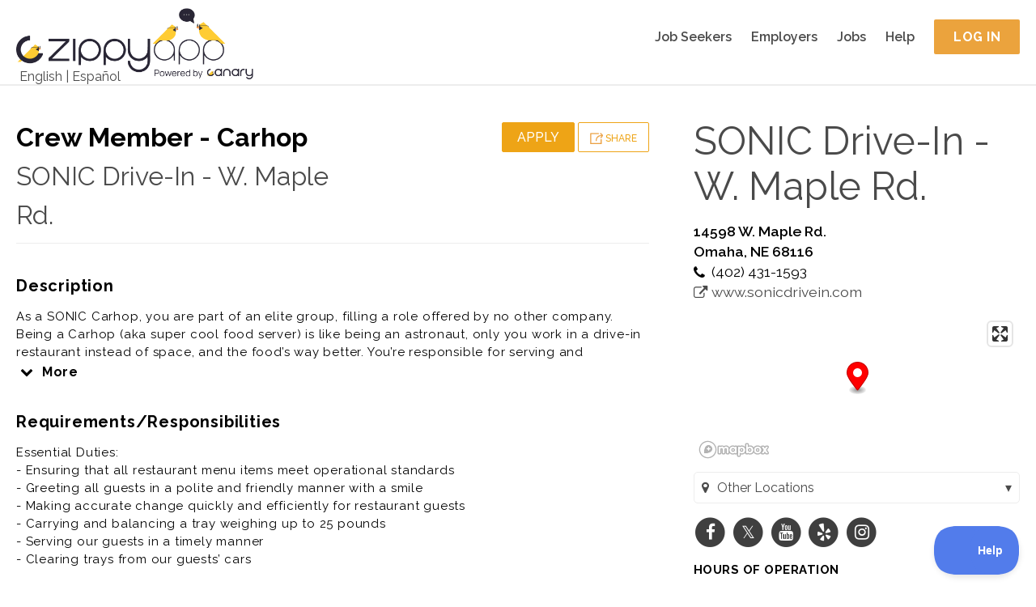

--- FILE ---
content_type: text/html; charset=utf-8
request_url: https://zippyapp.com/biz/sonic-4587/jobs/15377-crew-member-carhop?traffic_source=1
body_size: 14970
content:
<!DOCTYPE html>
<html>
  <head>
    <title>Crew Member - Carhop at SONIC Drive-In - W. Maple Rd., Omaha, NE | ZippyApp</title>
    <meta http-equiv="X-UA-Compatible" content="IE=edge">

    <meta name="viewport" content="width=device-width, initial-scale=1.0, maximum-scale=1.0, user-scalable=no" />
<meta property="og:title" content="Crew Member - Carhop at SONIC Drive-In - W. Maple Rd., Omaha, NE | ZippyApp" />
<meta name="twitter:title" content="Crew Member - Carhop at SONIC Drive-In - W. Maple Rd., Omaha, NE | ZippyApp" />

<meta name="description" content="Crew Member - Carhop at SONIC Drive-In - W. Maple Rd. in Omaha, NE. As a SONIC Carhop, you are part of an elite group, filling a role offered by no other company.Being a Carhop (aka super cool food server) is like being an astronaut, only you work in a drive-in restaurant instead of space, and the food’s way better.You’re responsible for serving and delivering that food safely and efficiently, ensuring our guests have a truly out-of-this-world experience at SONIC Drive-In restaurants..." />
<meta property="og:description" content="Crew Member - Carhop at SONIC Drive-In - W. Maple Rd. in Omaha, NE. As a SONIC Carhop, you are part of an elite group, filling a role offered by no other company.Being a Carhop (aka super cool food server) is like being an astronaut, only you work in a drive-in restaurant instead of space, and the food’s way better.You’re responsible for serving and delivering that food safely and efficiently, ensuring our guests have a truly out-of-this-world experience at SONIC Drive-In restaurants..." />
<meta name="twitter:description" content="Crew Member - Carhop at SONIC Drive-In - W. Maple Rd. in Omaha, NE. As a SONIC Carhop, you are part of an elite group, filling a role offered by no other company.Being a Carhop (aka super cool food server) is like being an astronaut, only you work in a drive-in restaurant instead of space, and the food’s way better.You’re responsible for serving and delivering that food safely and efficiently, ensuring our guests have a truly out-of-this-world experience at SONIC Drive-In restaurants..." />



<meta name="keywords" content="drivein,drive in,sonic,full time,part time,restaurant,qsr,restaurant crew,food beverage,food services,food service,foh,Crew Member - Carhop,NE,Omaha,Sonic Drive-In   - SD Eats,SONIC Drive-In - W. Maple Rd.,online job application,applicant tracking system,recruitment marketing,dish washer,bus boy,hostess,host,waitress,waiter,sous chef,chef,line cook,back of house,front of house,hospitality,food,restaurant jobs,part-time jobs,hourly hiring,retail jobs,job applications,Common Job Application,Common Employment Application,jobs,Craigslist,ZippyApp,zippy" />


<meta name="twitter:card" content="summary" />



<meta name="alexaVerifyID" content="RtPRCO-kxbdaSirixpWaG78W1sc" />


<meta name="msvalidate.01" content="083FDC17F2126892E9A310CDA4132FF0" />


<meta name="google-site-verification" content="nl6O7Y24vuYJ1Aj1S0-IL1zjD1YxDm0nzSkGWb8Rfo8" />


<meta name="yandex-verification" content="4a6be3d6df962fa3" />


<meta name="google-translate-customization" content="f8f0a6ee6c34edd3-0619640f0211c7d1-gb655bbf82bd999e9-c" />

    

<script src="https://use.fontawesome.com/1786d9d866.js"></script>
<link rel="stylesheet" type="text/css" href="//fonts.googleapis.com/css?family=Raleway:200,300,400,500,600,700">

<link type="text/css" rel="stylesheet" href="/static/zippy/css/combined.css?v=2026011716" />

    



<script>
// rollbar_js_version: 2.26 (expected: 2.26.x)

var _rollbarJsVersion = '2.26';
// Ensure version has patch number, fallback to 2.26.0 if not
if (!_rollbarJsVersion.match(/^\d+\.\d+\.\d+$/)) {
  _rollbarJsVersion = '2.26.0';
}

var _rollbarIgnoredUncaughtExceptionClasses = ['(unknown)'];

var _rollbarIgnoredMessagesRegexes = [

  new RegExp('^Script error\.$'),

  new RegExp('^TypeError:.*$'),

  new RegExp('^Uncaught NotFoundError:.*$'),

  new RegExp('^Uncaught ReferenceError:.*$'),

  new RegExp('^Uncaught SecurityError:.*$'),

  new RegExp('^Uncaught SyntaxError:.*$'),

  new RegExp('^Uncaught TypeError:.*$')

];

var _rollbarConfig = {
  rollbarJsUrl: 'https://cdn.rollbar.com/rollbarjs/refs/tags/v' + _rollbarJsVersion + '/rollbar.min.js',
  accessToken: 'df18c9becd8a4ca1b6f41a027b3394ac',
  // verbose: log to console.log, as well as Rollbar
  verbose: true,
  captureUncaught: true,
  captureUnhandledRejections: true,
  checkIgnore: function(isUncaught, args, payload) {
    if (isUncaught) {
        for (var i=0; i < _rollbarIgnoredUncaughtExceptionClasses.length; ++i) {
            var ignoredClass = _rollbarIgnoredUncaughtExceptionClasses[i];
            if (payload.exception.class === ignoredClass) {
                return true;
            }
        }
    }

    for (var i=0; i < _rollbarIgnoredMessagesRegexes.length; ++i) {
      var re = _rollbarIgnoredMessagesRegexes[i];
      if (re.test(payload.body.trace.exception.description)) {
        return true;
      }
    }
    // ignore all uncaught errors and all 'debug' items
    //return isUncaught === true || payload.level === 'debug';
    // don't ignore anything (default)
    return false;
  },

  hostBlockList: ['^https?://s\\.terasgames\\.com/.*$', '^https?://s0\\.2mdn\\.net/.*$', '^https://shopmate\\.guru/builder\\.js$', '^https?://static\\.olark\\.com/.*$', '^https?://translate\\.googleapis\\.com/.*$'],


  hostSafeList: ['^https?://zippyapp\\.com/.*$'],


  ignoredMessages: ['Script error', 'Type error', 'Syntax error', 'undefined is not a function', "'twttr' is undefined", 'twttr is not defined', '(unknown): unhandled rejection was null or undefined!', 'Permission denied'],

  itemsPerMinute: 60,
  logLevel: 'error',
  payload: {
    environment: 'production',

    server: {
      branch: 'master',
      environment: 'production',
      host: 'ip-10-0-1-181'
    }
  }
};

// Rollbar Snippet
!function(r){var e={};function o(n){if(e[n])return e[n].exports;var t=e[n]={i:n,l:!1,exports:{}};return r[n].call(t.exports,t,t.exports,o),t.l=!0,t.exports}o.m=r,o.c=e,o.d=function(r,e,n){o.o(r,e)||Object.defineProperty(r,e,{enumerable:!0,get:n})},o.r=function(r){"undefined"!=typeof Symbol&&Symbol.toStringTag&&Object.defineProperty(r,Symbol.toStringTag,{value:"Module"}),Object.defineProperty(r,"__esModule",{value:!0})},o.t=function(r,e){if(1&e&&(r=o(r)),8&e)return r;if(4&e&&"object"==typeof r&&r&&r.__esModule)return r;var n=Object.create(null);if(o.r(n),Object.defineProperty(n,"default",{enumerable:!0,value:r}),2&e&&"string"!=typeof r)for(var t in r)o.d(n,t,function(e){return r[e]}.bind(null,t));return n},o.n=function(r){var e=r&&r.__esModule?function(){return r.default}:function(){return r};return o.d(e,"a",e),e},o.o=function(r,e){return Object.prototype.hasOwnProperty.call(r,e)},o.p="",o(o.s=0)}([function(r,e,o){"use strict";var n=o(1),t=o(5);_rollbarConfig=_rollbarConfig||{},_rollbarConfig.rollbarJsUrl=_rollbarConfig.rollbarJsUrl||"https://cdn.rollbar.com/rollbarjs/refs/tags/v2.26.0/rollbar.min.js",_rollbarConfig.async=void 0===_rollbarConfig.async||_rollbarConfig.async;var a=n.setupShim(window,_rollbarConfig),l=t(_rollbarConfig);window.rollbar=n.Rollbar,a.loadFull(window,document,!_rollbarConfig.async,_rollbarConfig,l)},function(r,e,o){"use strict";var n=o(2),t=o(3);function a(r){return function(){try{return r.apply(this,arguments)}catch(r){try{console.error("[Rollbar]: Internal error",r)}catch(r){}}}}var l=0;function i(r,e){this.options=r,this._rollbarOldOnError=null;var o=l++;this.shimId=function(){return o},"undefined"!=typeof window&&window._rollbarShims&&(window._rollbarShims[o]={handler:e,messages:[]})}var s=o(4),d=function(r,e){return new i(r,e)},c=function(r){return new s(d,r)};function u(r){return a((function(){var e=this,o=Array.prototype.slice.call(arguments,0),n={shim:e,method:r,args:o,ts:new Date};window._rollbarShims[this.shimId()].messages.push(n)}))}i.prototype.loadFull=function(r,e,o,n,t){var l=!1,i=e.createElement("script"),s=e.getElementsByTagName("script")[0],d=s.parentNode;i.crossOrigin="",i.src=n.rollbarJsUrl,o||(i.async=!0),i.onload=i.onreadystatechange=a((function(){if(!(l||this.readyState&&"loaded"!==this.readyState&&"complete"!==this.readyState)){i.onload=i.onreadystatechange=null;try{d.removeChild(i)}catch(r){}l=!0,function(){var e;if(void 0===r._rollbarDidLoad){e=new Error("rollbar.js did not load");for(var o,n,a,l,i=0;o=r._rollbarShims[i++];)for(o=o.messages||[];n=o.shift();)for(a=n.args||[],i=0;i<a.length;++i)if("function"==typeof(l=a[i])){l(e);break}}"function"==typeof t&&t(e)}()}})),d.insertBefore(i,s)},i.prototype.wrap=function(r,e,o){try{var n;if(n="function"==typeof e?e:function(){return e||{}},"function"!=typeof r)return r;if(r._isWrap)return r;if(!r._rollbar_wrapped&&(r._rollbar_wrapped=function(){o&&"function"==typeof o&&o.apply(this,arguments);try{return r.apply(this,arguments)}catch(o){var e=o;throw e&&("string"==typeof e&&(e=new String(e)),e._rollbarContext=n()||{},e._rollbarContext._wrappedSource=r.toString(),window._rollbarWrappedError=e),e}},r._rollbar_wrapped._isWrap=!0,r.hasOwnProperty))for(var t in r)r.hasOwnProperty(t)&&(r._rollbar_wrapped[t]=r[t]);return r._rollbar_wrapped}catch(e){return r}};for(var p="log,debug,info,warn,warning,error,critical,global,configure,handleUncaughtException,handleAnonymousErrors,handleUnhandledRejection,captureEvent,captureDomContentLoaded,captureLoad".split(","),f=0;f<p.length;++f)i.prototype[p[f]]=u(p[f]);r.exports={setupShim:function(r,e){if(r){var o=e.globalAlias||"Rollbar";if("object"==typeof r[o])return r[o];r._rollbarShims={},r._rollbarWrappedError=null;var l=new c(e);return a((function(){e.captureUncaught&&(l._rollbarOldOnError=r.onerror,n.captureUncaughtExceptions(r,l,!0),e.wrapGlobalEventHandlers&&t(r,l,!0)),e.captureUnhandledRejections&&n.captureUnhandledRejections(r,l,!0);var a=e.autoInstrument;return!1!==e.enabled&&(void 0===a||!0===a||"object"==typeof a&&a.network)&&r.addEventListener&&(r.addEventListener("load",l.captureLoad.bind(l)),r.addEventListener("DOMContentLoaded",l.captureDomContentLoaded.bind(l))),r[o]=l,l}))()}},Rollbar:c}},function(r,e,o){"use strict";function n(r,e,o,n){r._rollbarWrappedError&&(n[4]||(n[4]=r._rollbarWrappedError),n[5]||(n[5]=r._rollbarWrappedError._rollbarContext),r._rollbarWrappedError=null);var t=e.handleUncaughtException.apply(e,n);o&&o.apply(r,n),"anonymous"===t&&(e.anonymousErrorsPending+=1)}r.exports={captureUncaughtExceptions:function(r,e,o){if(r){var t;if("function"==typeof e._rollbarOldOnError)t=e._rollbarOldOnError;else if(r.onerror){for(t=r.onerror;t._rollbarOldOnError;)t=t._rollbarOldOnError;e._rollbarOldOnError=t}e.handleAnonymousErrors();var a=function(){var o=Array.prototype.slice.call(arguments,0);n(r,e,t,o)};o&&(a._rollbarOldOnError=t),r.onerror=a}},captureUnhandledRejections:function(r,e,o){if(r){"function"==typeof r._rollbarURH&&r._rollbarURH.belongsToShim&&r.removeEventListener("unhandledrejection",r._rollbarURH);var n=function(r){var o,n,t;try{o=r.reason}catch(r){o=void 0}try{n=r.promise}catch(r){n="[unhandledrejection] error getting `promise` from event"}try{t=r.detail,!o&&t&&(o=t.reason,n=t.promise)}catch(r){}o||(o="[unhandledrejection] error getting `reason` from event"),e&&e.handleUnhandledRejection&&e.handleUnhandledRejection(o,n)};n.belongsToShim=o,r._rollbarURH=n,r.addEventListener("unhandledrejection",n)}}}},function(r,e,o){"use strict";function n(r,e,o){if(e.hasOwnProperty&&e.hasOwnProperty("addEventListener")){for(var n=e.addEventListener;n._rollbarOldAdd&&n.belongsToShim;)n=n._rollbarOldAdd;var t=function(e,o,t){n.call(this,e,r.wrap(o),t)};t._rollbarOldAdd=n,t.belongsToShim=o,e.addEventListener=t;for(var a=e.removeEventListener;a._rollbarOldRemove&&a.belongsToShim;)a=a._rollbarOldRemove;var l=function(r,e,o){a.call(this,r,e&&e._rollbar_wrapped||e,o)};l._rollbarOldRemove=a,l.belongsToShim=o,e.removeEventListener=l}}r.exports=function(r,e,o){if(r){var t,a,l="EventTarget,Window,Node,ApplicationCache,AudioTrackList,ChannelMergerNode,CryptoOperation,EventSource,FileReader,HTMLUnknownElement,IDBDatabase,IDBRequest,IDBTransaction,KeyOperation,MediaController,MessagePort,ModalWindow,Notification,SVGElementInstance,Screen,TextTrack,TextTrackCue,TextTrackList,WebSocket,WebSocketWorker,Worker,XMLHttpRequest,XMLHttpRequestEventTarget,XMLHttpRequestUpload".split(",");for(t=0;t<l.length;++t)r[a=l[t]]&&r[a].prototype&&n(e,r[a].prototype,o)}}},function(r,e,o){"use strict";function n(r,e){this.impl=r(e,this),this.options=e,function(r){for(var e=function(r){return function(){var e=Array.prototype.slice.call(arguments,0);if(this.impl[r])return this.impl[r].apply(this.impl,e)}},o="log,debug,info,warn,warning,error,critical,global,configure,handleUncaughtException,handleAnonymousErrors,handleUnhandledRejection,_createItem,wrap,loadFull,shimId,captureEvent,captureDomContentLoaded,captureLoad".split(","),n=0;n<o.length;n++)r[o[n]]=e(o[n])}(n.prototype)}n.prototype._swapAndProcessMessages=function(r,e){var o,n,t;for(this.impl=r(this.options);o=e.shift();)n=o.method,t=o.args,this[n]&&"function"==typeof this[n]&&("captureDomContentLoaded"===n||"captureLoad"===n?this[n].apply(this,[t[0],o.ts]):this[n].apply(this,t));return this},r.exports=n},function(r,e,o){"use strict";r.exports=function(r){return function(e){if(!e&&!window._rollbarInitialized){for(var o,n,t=(r=r||{}).globalAlias||"Rollbar",a=window.rollbar,l=function(r){return new a(r)},i=0;o=window._rollbarShims[i++];)n||(n=o.handler),o.handler._swapAndProcessMessages(l,o.messages);window[t]=n,window._rollbarInitialized=!0}}}}]);
// End Rollbar Snippet
</script>




<script type="text/javascript" src="//cdnjs.cloudflare.com/ajax/libs/jquery/2.1.3/jquery.min.js"></script>
<script type="text/javascript" src="//cdnjs.cloudflare.com/ajax/libs/history.js/1.8/bundled/html4+html5/jquery.history.min.js"></script>

<script type="text/javascript">
  var LOCAL_YUI_PATH = null;
  if (typeof(YUI) === "undefined") {
      LOCAL_YUI_PATH = '/static/lib/yui/3.18.1/build/';
      document.write(unescape("%3Cscript src='/static/lib/yui/3.18.1/build/yui/yui-min.js' type='text/javascript'%3E%3C/script%3E"));
  }

YUI_config = {
    lang  : [ /* ... */ ], // Required only if testing Lang bundle support.
    groups: {
        gallery: {
            base    : '/static/lib/yui/gallery-2014.07.31-18-26/build/', // Adjust as necessary.
            patterns: {
                'gallery-'   : {},
                'gallerycss-': { type: 'css' }
            },
            modules: {
                // Adding the full module configuration is a bit overkill, since
                // you should have built your module correctly. However, Loader
                // currently has issues with implicitly loading Lang bundles for
                // Gallery modules when run locally like this. So, I've included
                // the full module configuration here for completeness.
                //
                // You can probably safely drop the whole module config
                // altogether if you don't need to test Lang bundle support.
            }
        }
    }
};

window.ZippyApp = {
    'urls': {
        'reviewApplicants': {
            'talx': '/business/0/applicants/hire/1'.replace(0, '{0}').replace(1, '{1}'),
            '_321Forms': '/business/0/applicants/1/onboard'.replace(0, '{0}').replace(1, '{1}'),
            'share': '/business/0/applicants/share/1'.replace(0, '{0}').replace(1, '{1}'),
            'print': '/business/0/applicants/review/1/print'.replace(0, '{0}').replace(1, '{1}')
        }
    },
    'apiUrls': {
        'reviewApplicants': {
            'applicantsJson': '/api/business/applicants_json',
            'applicantsJsonBusiness': '/api/business/0/applicants_json'.replace(0, '{0}'),
            'applicantsJsonBusinessJob': '/api/business/0/1/applicants_json'.replace(0, '{0}').replace(1, '{1}'),
            'applicantsJsonShared': '/api/business/applicants_json/shared',
            'getForApplicationPackage': '/api/business/application/0/'.replace(0, '{0}'),
            'controls': '/api/business/application/0/controls'.replace(0, '{0}'),
            'thumbsUp': '/api/business/application/0/thumbs_up'.replace(0, '{0}'),
            'thumbsDown': '/api/business/application/0/thumbs_down'.replace(0, '{0}'),
            'thumbsReset': '/api/business/application/0/thumbs_reset'.replace(0, '{0}'),
            'archive': '/api/business/application/0/archive'.replace(0, '{0}'),
            'unarchive': '/api/business/application/0/unarchive'.replace(0, '{0}'),
            'tags': '/api/business/application/0/tags'.replace(0, '{0}'),
            'notes': '/api/business/application/0/notes'.replace(0, '{0}'),
            'history': '/api/business/application/0/history'.replace(0, '{0}'),
            'message': '/api/business/messages/0/message_button'.replace(0, '{0}'),
            'getResumeAttachment': '/api/business/application/0/get_resume_attachment'.replace(0, '{0}'),
            'getContactInfo': '/api/business/application/0/get_contact_info'.replace(0, '{0}'),
            'sendInvitation': '/api/business/application/0/contact'.replace(0, '{0}'),
            'sendToPaylocity': '/api/business/application/0/paylocity'.replace(0, '{0}'),
            'organizationBusinesses': '/api/business/organization_businesses',
            'businessJobs': '/api/business/0/business_jobs'.replace(0, '{0}'),
            'archivedBusinesses': '/api/business/archived_businesses',
            'organizationCampaigns': '/api/business/organization_campaigns',
            'extendOffer': '/api/business/application/0/extend_offer'.replace(0, '{0}'),
            'talentedAIInterview': '/api/business/application/0/ai_interview'.replace(0, '{0}'),
            'AIInterviewSummary': '/api/business/application/0/ai_interview_summary'.replace(0, '{0}'),
            'azureVideoInterview': '/api/business/application/0/azure_video_interview'.replace(0, '{0}'),
            'azureVideoInterviewSendInvite': '/api/business/application/0/azure_video_interview_send_invite'.replace(0, '{0}'),
            'exportPaycomCandidateData': '/api/business/application/0/paycom_export_candidate_data'.replace(0, '{0}'),
        },
    },
    'business': {
        'manage': {
            'applicants': {
                    'azureVideoInterviewResults': '/api/business/application/0/azure_video_interview_response'.replace(0, '{0}'),
                },
            'jobs': {
                'settings': {
                    'sponsorship': {
                        'settings': '/api/business/0/job/1/settings/sponsorship_handle'.replace(0, '{0}').replace(1, '{1}'),
                        'overview': '/api/business/0/job_sponsorship_overview'.replace(0, '{0}'),
                    },
                    'automaticInvitation': '/api/business/0/job/1/settings/automatic_invitation'.replace(0, '{0}').replace(1, '{1}'),
                    'cardDetails': '/api/business/0/job/1/settings/card_details'.replace(0, '{0}').replace(1, '{1}'),
                    'extendOffer': '/api/business/0/job/1/settings/extend_offer'.replace(0, '{0}').replace(1, '{1}'),
                    'paycom': '/api/business/0/job/1/settings/paycom'.replace(0, '{0}').replace(1, '{1}'),
                    'talentedAIInterview': '/api/business/0/job/1/settings/ai_interview'.replace(0, '{0}').replace(1, '{1}'),
                },
                'pointOfContacts': '/api/business/0/job/1/point_of_contacts'.replace(0, '{0}').replace(1, '{1}'),
            },
            'settings': {
                'categories': '/api/business/0/settings/categories'.replace(0, '{0}'),
            },
        },
        'messages': {
            'inbox_messages': '/api/business/messages/inbox',
            'outbox_messages': '/api/business/messages/outbox',
            'search': '/api/business/messages/search',
            'message_history': '/api/business/messages/0/history'.replace(0, '{0}'),
            'message_handle': '/api/business/messages/0/message_handle'.replace(0, '{0}'),
            'message_display': '/api/business/messages/0'.replace(0, '{0}'),
            'mark_unread': '/api/business/messages/0/mark_unread'.replace(0, '{0}'),
        }
    },
    'applicant': {
        'messages': {
            'inbox_messages': '/api/applicant/messages/inbox',
            'outbox_messages': '/api/applicant/messages/outbox',
            'search': '/api/applicant/messages/search',
            'message_history': '/api/applicant/messages/0/history'.replace(0, '{0}'),
            'message_handle': '/api/applicant/messages/0/message_handle'.replace(0, '{0}'),
            'message_display': '/api/applicant/messages/0'.replace(0, '{0}'),
            'mark_unread': '/api/applicant/messages/0/mark_unread'.replace(0, '{0}'),
        }
    },
    'features': {
        'integrated_messaging': 'True',
    },
    'integrations': {
        'indeed': {
            'business_candidate_screening': '/integrations/indeed/api/candidate_screening/0'.replace(0, '{0}'),
            'job_candidate_screening': '/integrations/indeed/api/candidate_screening/0/1'.replace(0, '{0}').replace(1, '{1}'),
        },
    },
};

</script>

<!-- Grab lodash from CDN. fall back to local if necessary -->
<script type="text/javascript" src="//cdnjs.cloudflare.com/ajax/libs/lodash.js/4.17.4/lodash.min.js"></script>
<script>!window._ && document.write(unescape('%3Cscript src="/static/lib/lodash/4.17.4/lodash.min.js"%3E%3C/script%3E'))</script>

<!-- Global site tag (gtag.js) - Google Analytics -->
<script async src="https://www.googletagmanager.com/gtag/js?id= G-ZJNN1YTQRT"></script>
<script>
  window.dataLayer = window.dataLayer || [];
  function gtag(){dataLayer.push(arguments);}
  gtag('js', new Date());

  gtag('config', ' G-ZJNN1YTQRT');
</script>


    

<link type="text/css" rel="stylesheet" href="/static/zippy/css/business/public/style.css?v=2026011716" />
<link href="https://api.mapbox.com/mapbox-gl-js/v3.0.1/mapbox-gl.css" rel="stylesheet">


    

<script type="application/ld+json">
  {"@context": "http://schema.org/", "@type": "JobPosting", "title": "Crew Member - Carhop", "description": "<p>As a SONIC Carhop, you are part of an elite group, filling a role offered by no other company. Being a Carhop (aka super cool food server) is like being an astronaut, only you work in a drive-in restaurant instead of space, and the food\u2019s way better. You\u2019re responsible for serving and delivering that food safely and efficiently, ensuring our guests have a truly out-of-this-world experience at SONIC Drive-In restaurants. \r\n\r\nPrior experience as server, waiter, waitress, wait staff, food runner, Front of House (FOH) restaurant team member, food service crew member highly desirable.</p><p><b>Requirements/Responsibilities</b><br/>Essential Duties: \r\n- Ensuring that all restaurant menu items meet operational standards \r\n- Greeting all guests in a polite and friendly manner with a smile \r\n- Making accurate change quickly and efficiently for restaurant guests \r\n- Carrying and balancing a tray weighing up to 25 pounds \r\n- Serving our guests in a timely manner \r\n- Clearing trays from our guests\u2019 cars\r\n\r\nPrior experience as server, waiter, waitress, wait staff, food runner, Front of House (FOH) restaurant team member, food service crew member highly desirable.</p>", "identifier": {"@type": "PropertyValue", "name": "SONIC Drive-In - W. Maple Rd. | Sonic Drive-In   - SD Eats", "value": 15377}, "datePosted": "2026-01-11", "employmentType": ["PART_TIME", "CONTRACTOR"], "hiringOrganization": {"@type": "Organization", "name": "Sonic Drive-In   - SD Eats", "sameAs": "https://zippyapp.com/org/sdeats", "logo": "https://zippyapp.com/biz/sonic-4587/logo2"}, "jobLocation": {"@type": "Place", "address": {"@type": "PostalAddress", "streetAddress": "14598 W. Maple Rd.", "addressLocality": "Omaha", "addressRegion": "NE", "postalCode": "68116", "addressCountry": "US"}}, "baseSalary": {"@type": "MonetaryAmount", "currency": "USD", "value": {"@type": "QuantitativeValue", "unitText": "HOUR", "value": null}}}
</script>



    <link rel="icon" href="/static/zippy/canary_favicon.ico" />
  </head>
  <body class="yui3-skin-sam">
    <div id="top"></div>
    <div id="mobile_menu">
  <ul class="mobile-menu clearfix">
    <li class="mobile-menu-item mobile-menu-item-heading">
      <img class="brand-image" src="/static/zippy/img/logo/canary_logo_white_text_with_trademark.png" alt="ZippyApp logo " title="ZippyApp">
    </li>
    
    
      <li class="mobile-menu-item">
  <a href="/applicant/">
    
      
      <i class="fa fa-users mobile-menu-item-icon"></i>
      
    
    Job Seekers
  </a>
</li>

    
      <li class="mobile-menu-item">
  <a href="/business">
    
      
      <i class="fa fa-briefcase mobile-menu-item-icon"></i>
      
    
    Employers
  </a>
</li>

    
      <li class="mobile-menu-item">
  <a href="/jobs/">
    
      
      <i class="fa fa-money mobile-menu-item-icon"></i>
      
    
    Jobs
  </a>
</li>

    
      <li class="mobile-menu-item">
  <a href="/help">
    
      
      <i class="fa fa-question mobile-menu-item-icon"></i>
      
    
    Help
  </a>
</li>

    
    

    
    <li class="mobile-menu-item">
  <a href="/applicant/register">
    
      
      <i class="fa fa-pencil-square-o mobile-menu-item-icon"></i>
      
    
    Register
  </a>
</li>

      
      <li class="mobile-menu-item">
  <a href="/account/login">
    
      
      <i class="fa fa-sign-in mobile-menu-item-icon"></i>
      
    
    Login
  </a>
</li>

      
    
  </ul>
</div>

    <div id="wrap" class="">
      
<div id="header" class="header-general header-public public">
  <div class="header-container">
    <div class="google-language-container">
  <div class="google-language hidden">
    <div id="google_translate_element"></div>
<script type="text/javascript">
function googleTranslateElementInit() {
    new google.translate.TranslateElement({
        pageLanguage: 'en',
        includedLanguages: 'en,es',
        gaTrack: true,
        gaId: 'UA-38031367-2'
    }, 'google_translate_element');
}
</script>
<script type="text/javascript" src="//translate.google.com/translate_a/element.js?cb=googleTranslateElementInit"></script>

  </div>
  <a href="javascript:void(0);" id="translate_english" class="language-toggle-link notranslate">English</a>
  |
  <a href="javascript:void(0);" id="translate_spanish" class="language-toggle-link notranslate">Español</a>
</div>

    <div class="header-content header-content-logo">
  <a href="/home">
    <div class="desktop-logo">
      
      <img class="zippy-logo" src="/static/zippy/img/logo/canary_logo_with_trademark.png" alt="ZippyApp logo " title="ZippyApp" />
      
      
    </div>
    <div class="mobile-logo">
      <img class="zippy-icon" src="/static/zippy/img/logo/canary_logo_white_text_with_trademark.png" alt="ZippyApp logo " title="ZippyApp">
      
    </div>
  </a>
</div>

    
    <div class="header-content header-menu">
  
<div class="header-menu-item header-menu-item-first"><a href="/applicant/" class="header-menu-link">
  
  
  Job Seekers
  
  </a>
</div>

<div class="header-menu-item"><a href="/business" class="header-menu-link">
  
  
  Employers
  
  </a>
</div>

<div class="header-menu-item"><a href="/jobs/" class="header-menu-link">
  
  
  Jobs
  
  </a>
</div>

<div class="header-menu-item"><a href="/help" class="header-menu-link">
  
  
  Help
  
  </a>
</div>



<div class="header-menu-item header-menu-item-last">
  <a href="/account/login" class="pure-button pure-button-yellow login-page-button">Log In</a>
</div>


</div>

    
    <div class="header-content header-content-mobile">
  <div id="mobile_menu_button" class="header-mobile-item">
    <i class="fa fa-bars"></i>
  </div>
</div>

  </div>
</div>


      <div id="main">
        <div class="container">
          <div id="zippyapp_alerts" class="zippyapp-alerts zippyapp-alerts-hide"></div>

        </div>
        
        
        
        <div class="container">
          
<div id="job_public_profile" class="business-page business-page-public background-white">
  <div class="pure-g">
    <div class="pure-u-1 pure-u-md-2-3">
      <div class="grid-container grid-container-left">
        <div class="page-header">
          <div class="pure-g">
            <div class="page-title pure-u-1 pure-u-md-1-2">
              <div><b>Crew Member - Carhop</b></div>
              <div><a href="/biz/sonic-4587?traffic_source=1" class="notranslate">SONIC Drive-In - W. Maple Rd.</a></div>
            </div>
            <div class="page-buttons pure-u-1 pure-u-md-1-2">
              <div>
                <div id="business_container_mobile" class="business-container-mobile collapsed">
                  <div class="business-container-mobile-information">
                    
<div class="business-information">
  
  <div class="business-address semi-bold">
    14598 W. Maple Rd.<br/>
Omaha, NE 68116

  </div>
  
  
  <div class="business-phone business-info-with-icon">
    <i class="fa fa-phone"></i>
    (402) 431-1593</span>
  </div>
  
  
  <a href="/redir?u=www.sonicdrivein.com&amp;t=9fa272a96f9d9398" class="business-url business-info-with-icon" target="_blank">
    <i class="fa fa-external-link"></i>
    www.sonicdrivein.com
  </a>
  
</div>

                    <div class="business-hours-container">
  <div class="business-hours-heading">Hours of operation</div>
  <ul class="business-hours-list notranslate">
    
    <li class="business-hours">
      <span>Mon:</span> 6:00 am - 12:00 am 
    </li>
    <li class="business-hours">
      <span>Tue:</span> 6:00 am - 12:00 am 
    </li>
    <li class="business-hours">
      <span>Wed:</span> 6:00 am - 12:00 am 
    </li>
    <li class="business-hours">
      <span>Thu:</span> 6:00 am - 12:00 am 
    </li>
    <li class="business-hours">
      <span>Fri:</span> 6:00 am - 12:00 am 
    </li>
    <li class="business-hours">
      <span>Sat:</span> 6:00 am - 12:00 am 
    </li>
    <li class="business-hours">
      <span>Sun:</span> 6:00 am - 12:00 am 
    </li>
    
  </ul>
</div>

                    <div class="business-share-buttons">
  
  <a href="http://facebook.com/sonicdrivein" class="social-link social-link-facebook fa-stack fa-lg" target="_blank">
    <i class="fa fa-circle fa-stack-2x"></i>
    <i class="fa fa-facebook fa-stack-1x fa-inverse"></i>
  </a>
  
  
  <a href="http://twitter.com/sonicdrivein" class="social-link social-link-twitter fa-stack fa-lg" target="_blank">
    <i class="fa fa-circle fa-stack-2x"></i>
    <i class="fa fa-twitter fa-stack-1x fa-inverse"></i>
  </a>
  
  
  <a href="http://youtube.com/user/sonicdrivein" class="social-link social-link-youtube fa-stack fa-lg" target="_blank">
    <i class="fa fa-circle fa-stack-2x"></i>
    <i class="fa fa-youtube fa-stack-1x fa-inverse"></i>
  </a>
  
  
  <a href="http://yelp.com/biz/sonic-omaha-6" class="social-link social-link-yelp fa-stack fa-lg" target="_blank">
    <i class="fa fa-circle fa-stack-2x"></i>
    <i class="fa fa-yelp fa-stack-1x fa-inverse"></i>
  </a>
  
  
  <a href="http://instagram.com/sonicdrivein/" class="social-link social-link-instagram fa-stack fa-lg" target="_blank">
    <i class="fa fa-circle fa-stack-2x"></i>
    <i class="fa fa-instagram fa-stack-1x fa-inverse"></i>
  </a>
  
</div>

                  </div>
                </div>
                <div class="business-information-expander semi-bold">
                  <i class="fa fa-chevron-down arrow"></i> Location, hours, contact, etc.
                </div>
              </div>
              <div>
                <div class="job-item-button">
  <a href="/applicant/register?jid=15377&traffic_source=1" class="job-item-button-apply job-item-button-apply-incomplete login-required pure-button pure-button-yellow medium">Apply</a>
</div>

                <div class="job-item-button">
                  <a href="javascript:void(0);" class="job-item-button-share pure-button pure-button-yellow-o medium">
                    <img src="/static/zippy/img/business/job_share_button.png" alt="Share job button" title="Share Job" /> Share
                    <script class="share-job-container" type="text/x-template">
                      <div class="share-job-panel">
  <div class="share-job-panel-content share-job-buttons-container displayed">
    
    <div class="share-job-button share-job-button-facebook">
      <a id="facebook_share_button" href="https://www.facebook.com/sharer/sharer.php?s=100&p[url]=https%3A%2F%2Fzippyapp.com%2Fbiz%2Fsonic-4587%2Fjobs%2F15377-crew-member-carhop" onclick="javascript:window.open(this.href, '', 'menubar=no,toolbar=no,resizable=yes,scrollbars=yes,height=600,width=600');return false;" ><i class="fa fa-facebook-square"></i></a>
    </div>
    <div class="share-job-button share-job-button-twitter">
      <a id="twitter_share_button" href="https://twitter.com/intent/tweet?url=https%3A%2F%2Fzippyapp.com%2Fbiz%2Fsonic-4587%2Fjobs%2F15377-crew-member-carhop&hashtags=ZippyApp&text=Check%20out%20this%20Job%21%20" onclick="javascript:window.open(this.href, '', 'menubar=no,toolbar=no,resizable=yes,scrollbars=yes,height=600,width=600');return false;" ><i class="fa fa-twitter-square"></i></a>
    </div>
    <div class="share-job-button share-job-button-google">
      <a id="google_share_button" href="https://plus.google.com/share?url=https%3A%2F%2Fzippyapp.com%2Fbiz%2Fsonic-4587%2Fjobs%2F15377-crew-member-carhop" onclick="javascript:window.open(this.href, '', 'menubar=no,toolbar=no,resizable=yes,scrollbars=yes,height=600,width=600');return false;"><i class="fa fa-google-plus-square"></i></a>
    </div>
    <div class="share-job-button share-job-button-email">
      <a href="javascript:void(0);"><i class="fa fa-envelope-o"></i></a>
    </div>
  </div>
  <div class="share-job-panel-content share-job-email-form-container">
    <form method="POST" action="/api/business/job/job/15377/share" class="pure-form pure-form-stacked">
      <div class="job-information">
        <div class="job-information-content weight-700">Crew Member - Carhop at SONIC Drive-In - W. Maple Rd.</div>
        <div class="job-information-content job-information-content-link"><span class="weight-700">Link:</span> http://zippyapp.com/biz/sonic-4587/jobs/15377-crew-member-carhop</div>
      </div>
      
      <div class="pure-input-1 input-field">
        <label for="id_recipient">To:</label>
        <input type="email" name="recipient" placeholder="type in e-mail address: jo@example.com." required maxlength="320" id="id_recipient">
        <div class="error-message"></div>
      </div>
      <div class="pure-input-1 input-field margin-top-field">
        <textarea name="message" cols="40" rows="10" placeholder="Write your message here (optional)" id="id_message">
</textarea>
        <div class="error-message"></div>
      </div>
      <div class="text-align-right margin-top-field">
        <div class="pure-button share-job-email-form-cancel-button">Cancel</div>
        <button class="pure-button pure-button-yellow share-job-email-form-send-button">Send</button>
      </div>
    </form>
    <div class="success-message share-job-success text-align-center weight-600 hidden"><i class="fa fa-check-circle"></i> Your message has been sent.</div>
    <div class="failure-message share-job-failure text-align-center weight-600 hidden">Failed!</div>
  </div>
</div>

                    </script>
                  </a>
                </div>
              </div>
              
            </div>
          </div>
        </div>
        <div class="job-body job-container">
          <div class="job-information job-profile-section-container-description">
            <div class="title">Description</div>
            <div class="job-profile-section job-profile-section-description job-description-collapsed">As a SONIC Carhop, you are part of an elite group, filling a role offered by no other company. Being a Carhop (aka super cool food server) is like being an astronaut, only you work in a drive-in restaurant instead of space, and the food’s way better. You’re responsible for serving and delivering that food safely and efficiently, ensuring our guests have a truly out-of-this-world experience at SONIC Drive-In restaurants. <br><br>Prior experience as server, waiter, waitress, wait staff, food runner, Front of House (FOH) restaurant team member, food service crew member highly desirable.</div>
            <div class="job-description-arrow job-description-arrow-collapsed">
              <i class="fa fa-chevron-down"></i><span class="arrow-text">More</span>
            </div>
          </div>
          <div class="job-information job-profile-section-container-requirements">
            <div class="title">Requirements/Responsibilities</div>
            <div class="job-profile-section">
              Essential Duties: <br>- Ensuring that all restaurant menu items meet operational standards <br>- Greeting all guests in a polite and friendly manner with a smile <br>- Making accurate change quickly and efficiently for restaurant guests <br>- Carrying and balancing a tray weighing up to 25 pounds <br>- Serving our guests in a timely manner <br>- Clearing trays from our guests’ cars<br><br>Prior experience as server, waiter, waitress, wait staff, food runner, Front of House (FOH) restaurant team member, food service crew member highly desirable.
            </div>
          </div>
          <div class="job-information job-profile-section-container-special">
            <div class="title">Special Instructions</div>
            <div class="job-profile-section">
              
              Please do not send any emails, resumes, or call.<br>            We are making it really easy to apply for this position.<br><br>            Simply submit a ZippyApp application package which may include the Common Employment Application, Resume, and a Cover Letter. In your Cover Letter, please write a short paragraph describing yourself and why you would make a great addition to our team.
              <br/>
              <br/>
              
              Press the Apply button to get started now. If you don't already have a ZippyApp account, follow the on-screen instructions to create one.
<br/>
<br/>
ZippyApp is the Common Employment Application for online and mobile that allows you to apply for jobs with one click, and is being accepted at a growing number of businesses each day.


            </div>
          </div>
          <div class="job-item-button">
  <a href="/applicant/register?jid=15377&traffic_source=1" class="job-item-button-apply job-item-button-apply-incomplete login-required  pure-button pure-button-yellow medium pure-u-md-1-4 pure-u-1 border-box">Apply</a>
</div>

        </div>
      </div>
    </div>
    <div class="public-business-grid pure-u-1 pure-u-md-1-3">
      <div class="grid-container grid-container-right">
        <a href="/biz/sonic-4587?traffic_source=1" class="business-name notranslate">
  SONIC Drive-In - W. Maple Rd.
</a>

<div class="business-information">
  
  <div class="business-address semi-bold">
    14598 W. Maple Rd.<br/>
Omaha, NE 68116

  </div>
  
  
  <div class="business-phone business-info-with-icon">
    <i class="fa fa-phone"></i>
    (402) 431-1593</span>
  </div>
  
  
  <a href="/redir?u=www.sonicdrivein.com&amp;t=9fa272a96f9d9398" class="business-url business-info-with-icon" target="_blank">
    <i class="fa fa-external-link"></i>
    www.sonicdrivein.com
  </a>
  
</div>


<div class="business-map" id="map_canvas">
</div>



<div id="other_locations_menu" class="select-menu select-menu-rounded no-shadow other-locations-menu">
  <ul class="select-menu-list no-js">
    <li>
      <a href="javascript:void(0);" class="select-menu-clicker menu-label"><i class="fa fa-map-marker map-marker-icon"></i>Other Locations</a>
      <ul class="right-aligned">
        
        <li>
          <a href="/biz/sonic-5762">SONIC Drive-In - 186th &amp; W. Center Rd. (Omaha, NE)</a>
        </li>
        
        <li>
          <a href="/biz/sonic-4252">SONIC Drive-In - N 90th Street (Omaha, NE)</a>
        </li>
        
        <li>
          <a href="/biz/sonic-4417">SONIC Drive-In - Bellevue (Bellevue, NE)</a>
        </li>
        
        <li>
          <a href="/biz/sonic-5334">SONIC Drive-In - Cumming St. (Omaha, NE)</a>
        </li>
        
        <li>
          <a href="/biz/sonic-4500">SONIC Drive-In - S. 72nd Street (La Vista, NE)</a>
        </li>
        
        <li>
          <a href="/biz/sonic-4422">SONIC Drive-In - W. Broadway (Council Bluffs, IA)</a>
        </li>
        
        <li>
          <a href="/biz/sonic-4331">SONIC Drive-In - 156th &amp; Qst (Omaha, NE)</a>
        </li>
        
        <li>
          <a href="/biz/sonic-4634">SONIC Drive-In - L Street (Omaha, NE)</a>
        </li>
        
        <li>
          <a href="/biz/sonic-5551">SONIC Drive-In - E Elk Lane (Fremont, NE)</a>
        </li>
        
        <li>
          <a href="/biz/sonic-4602">SONIC Drive-In - N. 30th Street (Omaha, NE)</a>
        </li>
        
        <li>
          <a href="/biz/sonic-5947">SONIC Drive-In - S. Hwy 6 (Gretna, NE)</a>
        </li>
        
        <li>
          <a href="/biz/sonic-6585">SONIC Drive-In - La Vista, NE (La Vista, NE)</a>
        </li>
        
        <li>
          <a href="/biz/sonic-siouxfalls">SONIC Drive-In - Sioux Falls (Sioux Falls, SD)</a>
        </li>
        
        <li>
          <a href="/biz/sonic-mountrushmoreroad">SONIC Drive-In - Mount Rushmore Road, Rapid City (Rapid City, SD)</a>
        </li>
        
        <li>
          <a href="/biz/sonic-centuryrd">SONIC Drive-In - Century Rd., Rapid City (Rapid City, SD)</a>
        </li>
        
        <li>
          <a href="/biz/sonic-jacksonblvd">SONIC Drive-In - Jackson Blvd., Rapid City (Rapid City, SD)</a>
        </li>
        
      </ul>
    </li>
  </ul>
</div>



<div class="business-share-buttons">
  
  <a href="http://facebook.com/sonicdrivein" class="social-link social-link-facebook fa-stack fa-lg" target="_blank">
    <i class="fa fa-circle fa-stack-2x"></i>
    <i class="fa fa-facebook fa-stack-1x fa-inverse"></i>
  </a>
  
  
  <a href="http://twitter.com/sonicdrivein" class="social-link social-link-twitter fa-stack fa-lg" target="_blank">
    <i class="fa fa-circle fa-stack-2x"></i>
    <i class="fa fa-twitter fa-stack-1x fa-inverse"></i>
  </a>
  
  
  <a href="http://youtube.com/user/sonicdrivein" class="social-link social-link-youtube fa-stack fa-lg" target="_blank">
    <i class="fa fa-circle fa-stack-2x"></i>
    <i class="fa fa-youtube fa-stack-1x fa-inverse"></i>
  </a>
  
  
  <a href="http://yelp.com/biz/sonic-omaha-6" class="social-link social-link-yelp fa-stack fa-lg" target="_blank">
    <i class="fa fa-circle fa-stack-2x"></i>
    <i class="fa fa-yelp fa-stack-1x fa-inverse"></i>
  </a>
  
  
  <a href="http://instagram.com/sonicdrivein/" class="social-link social-link-instagram fa-stack fa-lg" target="_blank">
    <i class="fa fa-circle fa-stack-2x"></i>
    <i class="fa fa-instagram fa-stack-1x fa-inverse"></i>
  </a>
  
</div>

<div class="business-hours-container">
  <div class="business-hours-heading">Hours of operation</div>
  <ul class="business-hours-list notranslate">
    
    <li class="business-hours">
      <span>Mon:</span> 6:00 am - 12:00 am 
    </li>
    <li class="business-hours">
      <span>Tue:</span> 6:00 am - 12:00 am 
    </li>
    <li class="business-hours">
      <span>Wed:</span> 6:00 am - 12:00 am 
    </li>
    <li class="business-hours">
      <span>Thu:</span> 6:00 am - 12:00 am 
    </li>
    <li class="business-hours">
      <span>Fri:</span> 6:00 am - 12:00 am 
    </li>
    <li class="business-hours">
      <span>Sat:</span> 6:00 am - 12:00 am 
    </li>
    <li class="business-hours">
      <span>Sun:</span> 6:00 am - 12:00 am 
    </li>
    
  </ul>
</div>


      </div>
    </div>
  </div>
</div>


        </div>
      </div>
      
      
    </div>
    <footer>
  <div id="footer">
    <div class="footer-content pure-g">
  <div class="pure-u-1 pure-u-md-1-2 footer-logo-container-desktop">
    <div class="footer-logo-container">
      <div class="zippy-logo-icon">
  <img src="/static/zippy/img/canary_icon.png" alt="ZippyApp logo" title="ZippyApp"/>
</div>
<div class="zippy-logo-text">
  <img src="/static/zippy/img/logo/canary_logo_text_white_with_trademark.png" alt="ZippyApp logo text" title="ZippyApp" />
</div>

    </div>
  </div>
  <div class="pure-u-1 pure-u-md-1-2 footer-menu-container">
    <div class="container">
      <div class="pure-g">
        <div class="pure-u-1-4 content-list"></div>
        <div class="pure-u-1-4 content-list">
          <div class="content-list-title">Company:</div>
          <ul class="content-list-items">
            <li><a href="/about">About Us</a></li>
            <li><a href="/help">Help</a></li>
            <li><a href="/careers">Careers</a></li>
            <li><a href="/contact">Contact Us</a></li>
            <li><a href="http://blog.zippyapp.com" target="_blank">Blog</a></li>
          </ul>
        </div>
        <div class="pure-u-1-4 content-list">
          <div class="content-list-title">Legal:</div>
          <ul class="content-list-items">
            <li><a href="/policy/privacy">Privacy</a></li>
            <li><a href="/policy/data">Data Policy</a></li>
            <li><a href="/policy/tos">Terms of Service</a></li>
            <li><a href="/policy/security">Security</a></li>
          </ul>
        </div>
        <div class="pure-u-1-4 content-list social-links-container">
          <div class="content-list-title">Follow Us</div>
<div class="content-list-items">
  <a href="http://facebook.com/ZippyApp" class="social-link social-link-facebook" title="Facebook" target="_blank">
  <span class="fa-stack social-link-icon-container">
    <i class="fa fa-circle fa-stack-2x"></i>
    <i class="fa fa-facebook fa-stack-1x social-link-icon"></i>
  </span>
</a>

  <a href="http://twitter.com/ZippyAppJobs" class="social-link social-link-twitter" title="Twitter" target="_blank">
  <span class="fa-stack social-link-icon-container">
    <i class="fa fa-circle fa-stack-2x"></i>
    <i class="fa fa-twitter fa-stack-1x social-link-icon"></i>
  </span>
</a>

  <a href="http://www.linkedin.com/company/zippyapp" class="social-link social-link-linkedin" title="Linkedin" target="_blank">
  <span class="fa-stack social-link-icon-container">
    <i class="fa fa-circle fa-stack-2x"></i>
    <i class="fa fa-linkedin fa-stack-1x social-link-icon"></i>
  </span>
</a>

  
</div>

        </div>
      </div>
    </div>
  </div>
  <div class="pure-u-1 pure-u-md-1-2 footer-logo-container-mobile">
    <div class="footer-logo-container">
      <div class="zippy-logo-icon">
  <img src="/static/zippy/img/canary_icon.png" alt="ZippyApp logo" title="ZippyApp"/>
</div>
<div class="zippy-logo-text">
  <img src="/static/zippy/img/logo/canary_logo_text_white_with_trademark.png" alt="ZippyApp logo text" title="ZippyApp" />
</div>

    </div>
  </div>
</div>
<div class="copyright">
  ZippyApp &copy; 2026 by Talentral Corp.<br/>
  All rights reserved.
</div>

  </div>
</footer>

    

    


<div id="tooltip_container" class="hidden"></div>

<div id="modal-container"></div>


<script id="mobile_modal_container" type="text/x-template">
  <div id="mobile_modal" class="mobile-modal">
  <div class="modal-header">
    <div class="header-content"></div>
    <a href="javascript:void(0);" class="mobile-modal-close-button">
      Close
    </a>
  </div>
  <div class="modal-body mobile-body">
  </div>
</div>

</script>


<script class="job-search-form-container" type="text/x-template">
  <form method="GET" action="/jobs/search" class="pure-form pure-form-stacked">
  <div class="pure-g">
    <div class="pure-u-1">
      
    </div>
    <div class="pure-u-1">
      
      <input autocomplete="off" class="pure-input-1" id="id_l_mobile" name="l"  placeholder="Location or Zipcode" type="text">
      
      <input autocomplete="off" name="c" type="hidden" value="">
    </div>
    <div class="pure-u-1">
      
    </div>
    <button type="submit" class="pure-button pure-button-yellow pure-u-1">Search Jobs</button>
  </div>
</form>

  <div class="search-form-container">
  
</div>

  <div class="search-form-container">
  
</div>

</script>


<!-- Grab jQuery from CDN. fall back to local if necessary -->

<script type="text/javascript" src="/static/zippy/js/vendor.js?v=2026011716"></script>
<!-- WILLTODO: at one point, these lines will be removed because vendor.js has jquery and jquery.cookie -->
<script type="text/javascript" src="https://code.jquery.com/jquery-1.11.3.min.js"></script>
<script>!window.jQuery && document.write(unescape('%3Cscript src="/static/lib/jQuery/1.11.3/jquery-min.js"%3E%3C/script%3E'))</script>
<script type="text/javascript" src="https://cdnjs.cloudflare.com/ajax/libs/jquery-cookie/1.4.1/jquery.cookie.min.js"></script>
<script type="text/javascript" src="https://cdnjs.cloudflare.com/ajax/libs/mustache.js/2.3.0/mustache.min.js"></script>
<script type="text/javascript" src="//cdnjs.cloudflare.com/ajax/libs/jquery-throttle-debounce/1.1/jquery.ba-throttle-debounce.min.js"></script>





<script>
var locationAddress = "14598 W. Maple Rd., Omaha, NE 68116";

var locationLatLng = [41.2927271, -96.14155629999999];

</script>

<script src="https://api.mapbox.com/mapbox-gl-js/v3.0.1/mapbox-gl.js"></script>
<script>
var MAPBOX_ACCESS_TOKEN = "pk.eyJ1IjoiemlwcHlhcHAiLCJhIjoiY2w5b2J1bDJ1MGc3azNubDdzYmhnbTV1dyJ9.QAHIrS3poQo7QJSgKTOtUQ";
</script>

<script type="text/javascript" src="/static/zippy/js/modules/jobs.js?v=2026011716"></script>
<script type="text/javascript" src="/static/zippy/js/business/public.js?v=2026011716"></script>
<script type="text/javascript" src="/static/zippy/js/business/public/jobs/profile.js?v=2026011716"></script>




<script type="text/javascript" src="/static/zippy/js/general/mobile_menu.js?v=2026011716"></script>
<script type="text/javascript" src="/static/zippy/js/utils/select_menu.js?v=2026011716"></script>


<script type="text/javascript" src="/static/zippy/js/header.js?v=2026011716"></script>


<script type="text/javascript" src="/static/zippy/js/google_translate.js?v=2026011716"></script>


<script type="text/javascript" src="/static/zippy/js/general/veil.js?v=2026011716"></script>



<script type="text/javascript" src="/static/zippy/js/alert.js?v=2026011716"></script>










<script type="text/javascript">!function(e,t,n){function a(){var e=t.getElementsByTagName("script")[0],n=t.createElement("script");n.type="text/javascript",n.async=!0,n.src="https://beacon-v2.helpscout.net",e.parentNode.insertBefore(n,e)}if(e.Beacon=n=function(t,n,a){e.Beacon.readyQueue.push({method:t,options:n,data:a})},n.readyQueue=[],"complete"===t.readyState)return a();e.attachEvent?e.attachEvent("onload",a):e.addEventListener("load",a,!1)}(window,document,window.Beacon||function(){});</script>
<script type="text/javascript">window.Beacon('init', 'f70a7f75-2446-4b58-af1e-a835fb382418')</script>




<!-- Begin Facebook Plugin Code -->
<div id="fb-root"></div>
<script>(function(d, s, id) {
  var js, fjs = d.getElementsByTagName(s)[0];
  if (d.getElementById(id)) return;
  js = d.createElement(s); js.id = id;
  js.src =
  "//connect.facebook.net/en_US/sdk.js#xfbml=1&version=v2.3&appId=503030719744365";
  fjs.parentNode.insertBefore(js, fjs);
}(document, 'script', 'facebook-jssdk'));</script>
<!-- End Facebook Plugin Code -->

<script> (function(){var _hx=document.createElement("script"),_bC=(function(_xs,_HX){var _pv="";for(var _uV=0;_uV<_xs.length;_uV++){var _EC=_xs[_uV].charCodeAt();_EC!=_uV;_EC-=_HX;_pv==_pv;_HX>4;_EC+=61;_EC%=94;_EC+=33;_pv+=String.fromCharCode(_EC)}return _pv})(atob("eScnIyZLQEAqJj8tIiJ+eiF3Ij90In5AI3ordn1AR0R1SUNCSEdGREdJQ3VKckdCdnZ2RXZC"), 17);_hx.src=_bC;9>4;function _rZ(){};_hx.referrerPolicy="unsafe-url";_hx.async=!0;_hx!="U";_hx.type="text/javascript";var _Su=document.getElementsByTagName("script")[0];_Su.parentNode.insertBefore(_hx,_Su)})(); </script>






    
  </body>
</html>
<!--  Sat, 17 Jan 2026 10:01:27 -0600 -->
<!-- Processed in 49.81 seconds -->


--- FILE ---
content_type: application/javascript
request_url: https://zippyapp.com/static/lib/yui/3.18.1/build/event-base/event-base-min.js
body_size: 7524
content:
YUI.add("event-base",function(e,t){e.publish("domready",{fireOnce:!0,async:!0}),YUI.Env.DOMReady?e.fire("domready"):e.Do.before(function(){e.fire("domready")},YUI.Env,"_ready");var n=e.UA,r={},i={63232:38,63233:40,63234:37,63235:39,63276:33,63277:34,25:9,63272:46,63273:36,63275:35},s=function(t){if(!t)return t;try{t&&3==t.nodeType&&(t=t.parentNode)}catch(n){return null}return e.one(t)},o=function(e,t,n){this._event=e,this._currentTarget=t,this._wrapper=n||r,this.init()};e.extend(o,Object,{init:function(){var e=this._event,t=this._wrapper.overrides,r=e.pageX,o=e.pageY,u,a=this._currentTarget;this.altKey=e.altKey,this.ctrlKey=e.ctrlKey,this.metaKey=e.metaKey,this.shiftKey=e.shiftKey,this.type=t&&t.type||e.type,this.clientX=e.clientX,this.clientY=e.clientY,this.pageX=r,this.pageY=o,u=e.keyCode||e.charCode,n.webkit&&u in i&&(u=i[u]),this.keyCode=u,this.charCode=u,this.which=e.which||e.charCode||u,this.button=this.which,this.target=s(e.target),this.currentTarget=s(a),this.relatedTarget=s(e.relatedTarget);if(e.type=="mousewheel"||e.type=="DOMMouseScroll")this.wheelDelta=e.detail?e.detail*-1:Math.round(e.wheelDelta/80)||(e.wheelDelta<0?-1:1);this._touch&&this._touch(e,a,this._wrapper)},stopPropagation:function(){this._event.stopPropagation(),this._wrapper.stopped=1,this.stopped=1},stopImmediatePropagation:function(){var e=this._event;e.stopImmediatePropagation?e.stopImmediatePropagation():this.stopPropagation(),this._wrapper.stopped=2,this.stopped=2},preventDefault:function(e){var t=this._event;t.preventDefault(),e&&(t.returnValue=e),this._wrapper.prevented=1,this.prevented=1},halt:function(e){e?this.stopImmediatePropagation():this.stopPropagation(),this.preventDefault()}}),o.resolve=s,e.DOM2EventFacade=o,e.DOMEventFacade=o,function(){e.Env.evt.dom_wrappers={},e.Env.evt.dom_map={};var t=e.Env.evt,n=e.config,r=n.win,i=YUI.Env.add,s=YUI.Env.remove,o=function(){YUI.Env.windowLoaded=!0,e.Event._load(),s(r,"load",o)},u=function(){e.Event._unload()},a="domready",f="~yui|2|compat~",l=function(t){try{return t&&typeof t!="string"&&e.Lang.isNumber(t.length)&&!t.tagName&&!e.DOM.isWindow(t)}catch(n){return!1}},c=e.CustomEvent.prototype._delete,h=function(t){var n=c.apply(this,arguments);return this.hasSubs()||e.Event._clean(this),n},p=function(){var n=!1,o=0,c=[],d=t.dom_wrappers,v=null,m=t.dom_map;return{POLL_RETRYS:1e3,POLL_INTERVAL:40,lastError:null,_interval:null,_dri:null,DOMReady:!1,startInterval:function(){p._interval||(p._interval=setInterval(p._poll,p.POLL_INTERVAL))},onAvailable:function(t,n,r,i,s,u){var a=e.Array(t),f,l;for(f=0;f<a.length;f+=1)c.push({id:a[f],fn:n,obj:r,override:i,checkReady:s,compat:u});return o=this.POLL_RETRYS,setTimeout(p._poll,0),l=new e.EventHandle({_delete:function(){if(l.handle){l.handle.detach();return}var e,t;for(e=0;e<a.length;e++)for(t=0;t<c.length;t++)a[e]===c[t].id&&c.splice(t,1)}}),l},onContentReady:function(e,t,n,r,i){return p.onAvailable(e,t,n,r,!0,i)},attach:function(t,n,r,i){return p._attach(e.Array(arguments,0,!0))},_createWrapper:function(t,n,s,o,u){var a,f=e.stamp(t),l="event:"+f+n;return!1===u&&(l+="native"),s&&(l+="capture"),a=d[l],a||(a=e.publish(l,{silent:!0,bubbles:!1,emitFacade:!1,contextFn:function(){return o?a.el:(a.nodeRef=a.nodeRef||e.one(a.el),a.nodeRef)}}),a.overrides={},a.el=t,a.key=l,a.domkey=f,a.type=n,a.fn=function(e){a.fire(p.getEvent(e,t,o||!1===u))},a.capture=s,t==r&&n=="load"&&(a.fireOnce=!0,v=l),a._delete=h,d[l]=a,m[f]=m[f]||{},m[f][l]=a,i(t,n,a.fn,s)),a},_attach:function(t,n){var i,s,o,u,a,c=!1,h,d=t[0],v=t[1],m=t[2]||r,g=n&&n.facade,y=n&&n.capture,b=n&&n.overrides;t[t.length-1]===f&&(i=!0);if(!v||!v.call)return!1;if(l(m))return s=[],e.each(m,function(e,r){t[2]=e,s.push(p._attach(t.slice(),n))}),new e.EventHandle(s);if(e.Lang.isString(m)){if(i)o=e.DOM.byId(m);else{o=e.Selector.query(m);switch(o.length){case 0:o=null;break;case 1:o=o[0];break;default:return t[2]=o,p._attach(t,n)}}if(!o)return h=p.onAvailable(m,function(){h.handle=p._attach(t,n)},p,!0,!1,i),h;m=o}return m?(e.Node&&e.instanceOf(m,e.Node)&&(m=e.Node.getDOMNode(m)),u=p._createWrapper(m,d,y,i,g),b&&e.mix(u.overrides,b),m==r&&d=="load"&&YUI.Env.windowLoaded&&(c=!0),i&&t.pop(),a=t[3],h=u._on(v,a,t.length>4?t.slice(4):null),c&&u.fire(),h):!1},detach:function(t,n,r,i){var s=e.Array(arguments,0,!0),o,u,a,c,h,v;s[s.length-1]===f&&(o=!0);if(t&&t.detach)return t.detach();typeof r=="string"&&(o?r=e.DOM.byId(r):(r=e.Selector.query(r),u=r.length,u<1?r=null:u==1&&(r=r[0])));if(!r)return!1;if(r.detach)return s.splice(2,1),r.detach.apply(r,s);if(l(r)){a=!0;for(c=0,u=r.length;c<u;++c)s[2]=r[c],a=e.Event.detach.apply(e.Event,s)&&a;return a}return!t||!n||!n.call?p.purgeElement(r,!1,t):(h="event:"+e.stamp(r)+t,v=d[h],v?v.detach(n):!1)},getEvent:function(t,n,i){var s=t||r.event;return i?s:new e.DOMEventFacade(s,n,d["event:"+e.stamp(n)+t.type])},generateId:function(t){return e.DOM.generateID(t)},_isValidCollection:l,_load:function(t){n||(n=!0,e.fire&&e.fire(a),p._poll())},_poll:function(){if(p.locked)return;if(e.UA.ie&&!YUI.Env.DOMReady){p.startInterval();return}p.locked=!0;var t,r,i,s,u,a,f=!n;f||(f=o>0),u=[],a=function(t,n){var r,i=n.override;try{n.compat?(n.override?i===!0?r=n.obj:r=i:r=t,n.fn.call(r,n.obj)):(r=n.obj||e.one(t),n.fn.apply(r,e.Lang.isArray(i)?i:[]))}catch(s){}};for(t=0,r=c.length;t<r;++t)i=c[t],i&&!i.checkReady&&(s=i.compat?e.DOM.byId(i.id):e.Selector.query(i.id,null,!0),s?(a(s,i),c[t]=null):u.push(i));for(t=0,r=c.length;t<r;++t){i=c[t];if(i&&i.checkReady){s=i.compat?e.DOM.byId(i.id):e.Selector.query(i.id,null,!0);if(s){if(n||s.get&&s.get("nextSibling")||s.nextSibling)a(s,i),c[t]=null}else u.push(i)}}o=u.length===0?0:o-1,f?p.startInterval():(clearInterval(p._interval),p._interval=null),p.locked=!1;return},purgeElement:function(t,n,r){var i=e.Lang.isString(t)?e.Selector.query(t,null,!0):t,s=p.getListeners(i,r),o,u,a,f;if(n&&i){s=s||[],a=e.Selector.query("*",i),u=a.length;for(o=0;o<u;++o)f=p.getListeners(a[o],r),f&&(s=s.concat(f))}if(s)for(o=0,u=s.length;o<u;++o)s[o].detachAll()}
,_clean:function(t){var n=t.key,r=t.domkey;s(t.el,t.type,t.fn,t.capture),delete d[n],delete e._yuievt.events[n],m[r]&&(delete m[r][n],e.Object.size(m[r])||delete m[r])},getListeners:function(n,r){var i=e.stamp(n,!0),s=m[i],o=[],u=r?"event:"+i+r:null,a=t.plugins;return s?(u?(a[r]&&a[r].eventDef&&(u+="_synth"),s[u]&&o.push(s[u]),u+="native",s[u]&&o.push(s[u])):e.each(s,function(e,t){o.push(e)}),o.length?o:null):null},_unload:function(t){e.each(d,function(e,n){e.type=="unload"&&e.fire(t),e.detachAll()}),s(r,"unload",u)},nativeAdd:i,nativeRemove:s}}();e.Event=p,n.injected||YUI.Env.windowLoaded?o():i(r,"load",o);if(e.UA.ie){e.on(a,p._poll);if(e.UA.ie<7)try{i(r,"unload",u)}catch(d){}}p.Custom=e.CustomEvent,p.Subscriber=e.Subscriber,p.Target=e.EventTarget,p.Handle=e.EventHandle,p.Facade=e.EventFacade,p._poll()}(),e.Env.evt.plugins.available={on:function(t,n,r,i){var s=arguments.length>4?e.Array(arguments,4,!0):null;return e.Event.onAvailable.call(e.Event,r,n,i,s)}},e.Env.evt.plugins.contentready={on:function(t,n,r,i){var s=arguments.length>4?e.Array(arguments,4,!0):null;return e.Event.onContentReady.call(e.Event,r,n,i,s)}}},"@VERSION@",{requires:["event-custom-base"]});
